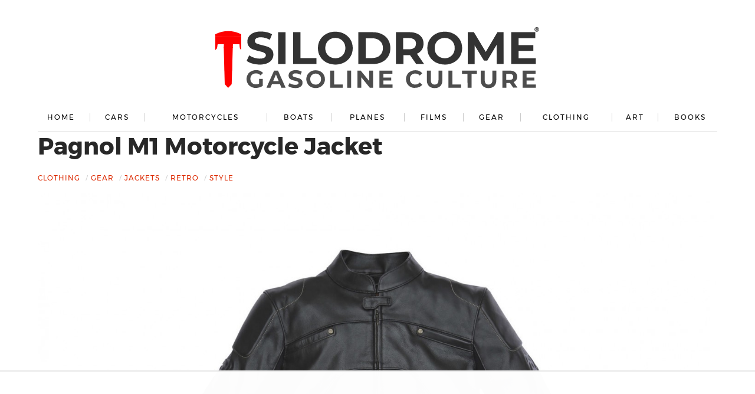

--- FILE ---
content_type: text/html
request_url: https://api.intentiq.com/profiles_engine/ProfilesEngineServlet?at=39&mi=10&dpi=936734067&pt=17&dpn=1&iiqidtype=2&iiqpcid=9ac98a9f-1ebd-4f5f-9105-8e05e86b8e6c&iiqpciddate=1769068837457&pcid=b7cce8dc-9863-485d-a611-cf8ccb216e90&idtype=3&gdpr=0&japs=false&jaesc=0&jafc=0&jaensc=0&jsver=0.33&testGroup=A&source=pbjs&ABTestingConfigurationSource=group&abtg=A&vrref=https%3A%2F%2Fsilodrome.com
body_size: 58
content:
{"abPercentage":97,"adt":1,"ct":2,"isOptedOut":false,"data":{"eids":[]},"dbsaved":"false","ls":true,"cttl":86400000,"abTestUuid":"g_f6061b10-4721-45c5-892e-ff5f6b0de9d3","tc":9,"sid":-883019843}

--- FILE ---
content_type: text/html; charset=utf-8
request_url: https://www.google.com/recaptcha/api2/aframe
body_size: 267
content:
<!DOCTYPE HTML><html><head><meta http-equiv="content-type" content="text/html; charset=UTF-8"></head><body><script nonce="xSjJi-qoXR_JageayH-ZzA">/** Anti-fraud and anti-abuse applications only. See google.com/recaptcha */ try{var clients={'sodar':'https://pagead2.googlesyndication.com/pagead/sodar?'};window.addEventListener("message",function(a){try{if(a.source===window.parent){var b=JSON.parse(a.data);var c=clients[b['id']];if(c){var d=document.createElement('img');d.src=c+b['params']+'&rc='+(localStorage.getItem("rc::a")?sessionStorage.getItem("rc::b"):"");window.document.body.appendChild(d);sessionStorage.setItem("rc::e",parseInt(sessionStorage.getItem("rc::e")||0)+1);localStorage.setItem("rc::h",'1769068844558');}}}catch(b){}});window.parent.postMessage("_grecaptcha_ready", "*");}catch(b){}</script></body></html>

--- FILE ---
content_type: text/plain
request_url: https://rtb.openx.net/openrtbb/prebidjs
body_size: -84
content:
{"id":"3d290a56-a158-4e4f-a5bc-fd0fbbda146c","nbr":0}

--- FILE ---
content_type: text/plain
request_url: https://rtb.openx.net/openrtbb/prebidjs
body_size: -221
content:
{"id":"f7c489f0-a92e-4ec6-aa0e-a4849bc0c6db","nbr":0}

--- FILE ---
content_type: text/plain; charset=utf-8
request_url: https://ads.adthrive.com/http-api/cv2
body_size: 3311
content:
{"om":["0iyi1awv","1","10011/3b4b6b88bd3ac925e26c33fe3d42d63d","10011/7fd34be4900e156030db159af81e8ded","10310289136970_579599725","1033_3485651","10ua7afe","11142692","1185:1610326728","119_6230649","12010080","12010084","12010088","12310204638_704087672","124843_9","14e8ff32-241f-49bc-9f50-61e3923aaa77","1606221","17_24766988","17_24767245","1891/84813","1ktgrre1","1li23of4","1qycnxb6","202430_200_EAAYACog7t9UKc5iyzOXBU.xMcbVRrAuHeIU5IyS9qdlP9IeJGUyBMfW1N0_","2179:581121500461316663","2249:567996566","2249:650650503","2307:2gev4xcy","2307:5am84p90","2307:6l5qanx0","2307:7fmk89yf","2307:a7w365s6","2307:enlhmyoh","2307:fphs0z2t","2307:fqeh4hao","2307:i3i05vpz","2307:iiu0wq3s","2307:ixtrvado","2307:ouycdkmq","2307:owpdp17p","2307:tty470r7","2307:ubjltf5y","2307:uqph5v76","2307:yass8yy7","2409_25495_176_CR52092920","2409_25495_176_CR52092921","2409_25495_176_CR52092923","2409_25495_176_CR52150651","2409_25495_176_CR52153849","2409_25495_176_CR52178316","2409_25495_176_CR52186411","2409_25495_176_CR52188001","248492119","248492542","248493037","248493046","25_8b5u826e","2636_1101777_7764-1036199","2636_1101777_7764-1036203","2636_1101777_7764-1036207","2636_1101777_7764-1036210","2636_1101777_7764-1036212","2662_200562_8172741","2676:85658371","2676:85658372","2676:85672717","2676:85702118","2676:85807320","2676:85987364","2676:86082721","2676:86434325","2676:86434328","2676:86434560","2676:86540780","2676:86690124","2676:86698472","2676:86739739","29_695596193","2ivtu6ed","308_125203_16","308_125204_12","32j56hnc","33118520","3490:CR52212687","3490:CR52212688","3490:CR52223725","3658_151356_wfxqcwx7","3658_18008_uqph5v76","3658_236365_i3i05vpz","3658_249690_iiu0wq3s","381513943572","39303318","3LMBEkP-wis","3k7yez81","3v2n6fcp","409_216384","409_223597","409_225987","409_225988","409_225990","409_227223","409_227224","409_228065","409_228373","43jaxpr7","485027845327","48594493","49304284","4etfwvf1","50447579","50479792","51004532","51334788","52321874","5316_139700_bd0b86af-29f5-418b-9bb4-3aa99ec783bd","5316_139700_cebab8a3-849f-4c71-9204-2195b7691600","5316_139700_d1a8183a-ff72-4a02-b603-603a608ad8c4","53v6aquw","5510:ouycdkmq","5510:qlw2vktr","5510:quk7w53j","5510:uer2l962","5510:wfxqcwx7","5526539217","553781814","557_409_220159","557_409_220343","557_409_220344","557_409_220354","557_409_223599","557_409_226312","557_409_230737","557_409_235268","558_93_i3i05vpz","559957472","56071098","56635908","56635945","58147757","593674671","5nukj5da","5ubl7njm","609577512","60f5a06w","618576351","618876699","61900466","619089559","61916211","61916225","61932920","61932925","61945704","6250_66552_1112888883","62584628","627506494","627506665","628015148","628086965","628153053","628153173","628223277","628360579","628360582","628444259","628444349","628444433","628444439","628456307","628622163","628622175","628622241","628622250","628683371","628687043","628687157","628803013","628841673","629007394","629167998","629255550","62947514","62964130","62977989","63100589","63barbg1","63t6qg56","663293612","663293679","663293686","663293702","680_99480_700109383","680_99480_700109393","680_99480_700109399","681099985","690_99485_1610326728","694055028848","697876985","697876999","6l5qanx0","6mj57yc0","700109383","700109389","705115233","705115332","705115442","705115523","705116521","705127202","705177193","707102936","70_86083698","70_86698444","70_86698464","7732580","77gj3an4","794di3me","7969_149355_45868996","7969_149355_45941257","7cmeqmw8","7fmk89yf","7nnanojy","7s82759r","7sf7w6kh","7vplnmf7","7xb3th35","8152879","8172728","84a5skfr","85392872","85661854","85690713","86082721","86434089","86434384","86509226","8666/7cd4d5087da37c02cd8f72043b73ba5e","86690072","86698323","86842403","86925933","8831024240_564315101","8b5u826e","8orkh93v","9057/118fd3eefbff5c5b303909fff5103e9c","9057/211d1f0fa71d1a58cabee51f2180e38f","9057/37a3ff30354283181bfb9fb2ec2f8f75","90_12219633","90_12552094","97_8152878","9nex8xyd","9rvsrrn1","9t6gmxuz","YlnVIl2d84o","a7w365s6","ajbyfzx8","bn278v80","bw5y4xkp","c1u7ixf4","c7i6r1q4","cgx63l2w","clbujs0n","cmpalw5s","cr-2wea186vu9vd","cr-8itw2d8r87rgv2","cr-8ku72n5v39rgv2","cr-98txxk5pu8rm","cr-98txxk5pubxf","cr-98uyyd6xubxf","cr-98uyyd8tubxf","cr-Bitc7n_p9iw__vat__49i_k_6v6_h_jce2vj5h_buspHgokm","cr-ccrzxi5tx7tmu","cr-dftw1fzqv7uiu","cr-dftw1fzqv7vjv","cr-g7wv3f7qvft","cr-q97t18oou9vd","cr-q97t18oouatj","cr-q97t18ooubwe","cr-q97t18ooubxe","cr-wzt6eo5fubwe","d9f6t30y","de66hk0y","ebtp661f","edkk1gna","enlhmyoh","et4j6229","eud1td0t","fcn2zae1","fk23o2nm","fpbj0p83","fy5qcztw","ge4000vb","gn3plkq1","h0zwvskc","h4x8d2p8","hdfbap3h","heyp82hb","hpybs82n","hueqprai","i2aglcoy","i3298i05vpz","i3i05vpz","ii298u0wq3s","iiu0wq3s","ikl4zu8e","ixtrvado","jd035jgw","jr169syq","k6mxdk4o","kecbwzbd","ksrdc5dk","kv2blzf2","kz8629zd","ll8m2pwk","lqdvaorh","mmr74uc4","np9yfx64","nv0uqrqm","ofoon6ir","oj70mowv","okem47bb","ouycdkmq","owpdp17p","oyophs7h","ozdii3rw","p0noqqn9","pkydekxi","plth4l1a","q9plh3qd","qqvgscdx","quk7w53j","rrlikvt1","rxj4b6nw","s2298ahu2ae","s2ahu2ae","ta3n09df","tfbg3n3b","ti0s3bz3","u3i8n6ef","u3oyi6bb","u690dg05","u7p1kjgp","uer2l962","uf7vbcrs","ujl9wsn7","uk9x4xmh","uq8t4ki4","uqph5v76","uvzw7l54","ux1fyib3","vbivoyo6","vu8587rh","wf9qekf0","wfxqcwx7","wk7ju0s9","wt0wmo2s","wwysuisj","xdaezn6y","xgzzblzl","xncaqh7c","yass8yy7","ylz2n35t","yuma6t5d","zaiy3lqy","zep75yl2","zrjhj59z","zw6jpag6","zwzjgvpw","7979132","7979135"],"pmp":[],"adomains":["123notices.com","1md.org","about.bugmd.com","acelauncher.com","adameve.com","akusoli.com","allyspin.com","askanexpertonline.com","atomapplications.com","bassbet.com","betsson.gr","biz-zone.co","bizreach.jp","bubbleroom.se","bugmd.com","buydrcleanspray.com","byrna.com","capitaloneshopping.com","clarifion.com","combatironapparel.com","controlcase.com","convertwithwave.com","cotosen.com","countingmypennies.com","cratedb.com","croisieurope.be","cs.money","dallasnews.com","definition.org","derila-ergo.com","dhgate.com","dhs.gov","displate.com","easyprint.app","easyrecipefinder.co","fabpop.net","familynow.club","fla-keys.com","folkaly.com","g123.jp","gameswaka.com","getbugmd.com","getconsumerchoice.com","getcubbie.com","gowavebrowser.co","gowdr.com","gransino.com","grosvenorcasinos.com","guard.io","hero-wars.com","holts.com","instantbuzz.net","itsmanual.com","jackpotcitycasino.com","justanswer.com","justanswer.es","la-date.com","lightinthebox.com","liverrenew.com","local.com","lovehoney.com","lulutox.com","lymphsystemsupport.com","manualsdirectory.org","meccabingo.com","medimops.de","mensdrivingforce.com","millioner.com","miniretornaveis.com","mobiplus.me","myiq.com","national-lottery.co.uk","naturalhealthreports.net","nbliver360.com","nikke-global.com","nordicspirit.co.uk","nuubu.com","onlinemanualspdf.co","original-play.com","outliermodel.com","paperela.com","paradisestays.site","parasiterelief.com","peta.org","photoshelter.com","plannedparenthood.org","playvod-za.com","printeasilyapp.com","printwithwave.com","profitor.com","quicklearnx.com","quickrecipehub.com","rakuten-sec.co.jp","rangeusa.com","refinancegold.com","robocat.com","royalcaribbean.com","saba.com.mx","shift.com","simple.life","spinbara.com","systeme.io","taboola.com","tackenberg.de","temu.com","tenfactorialrocks.com","theoceanac.com","topaipick.com","totaladblock.com","usconcealedcarry.com","vagisil.com","vegashero.com","vegogarden.com","veryfast.io","viewmanuals.com","viewrecipe.net","votervoice.net","vuse.com","wavebrowser.co","wavebrowserpro.com","weareplannedparenthood.org","xiaflex.com","yourchamilia.com"]}

--- FILE ---
content_type: text/plain; charset=UTF-8
request_url: https://at.teads.tv/fpc?analytics_tag_id=PUB_17002&tfpvi=&gdpr_consent=&gdpr_status=22&gdpr_reason=220&ccpa_consent=&sv=prebid-v1
body_size: 56
content:
ZjhiN2JhYTUtNDRjNC00Mzg1LWFhOTAtNTU4NDM0NDRhMjM0Iy01LTY=

--- FILE ---
content_type: text/plain
request_url: https://rtb.openx.net/openrtbb/prebidjs
body_size: -221
content:
{"id":"d997e2cc-e4fb-48fc-94ed-48f527758ef4","nbr":0}

--- FILE ---
content_type: text/plain
request_url: https://rtb.openx.net/openrtbb/prebidjs
body_size: -221
content:
{"id":"235040a0-fcf4-45c0-856b-30f7882db325","nbr":0}

--- FILE ---
content_type: text/plain
request_url: https://rtb.openx.net/openrtbb/prebidjs
body_size: -221
content:
{"id":"2a75cbe9-b3f8-4141-89c2-7a3c7798f6ad","nbr":0}